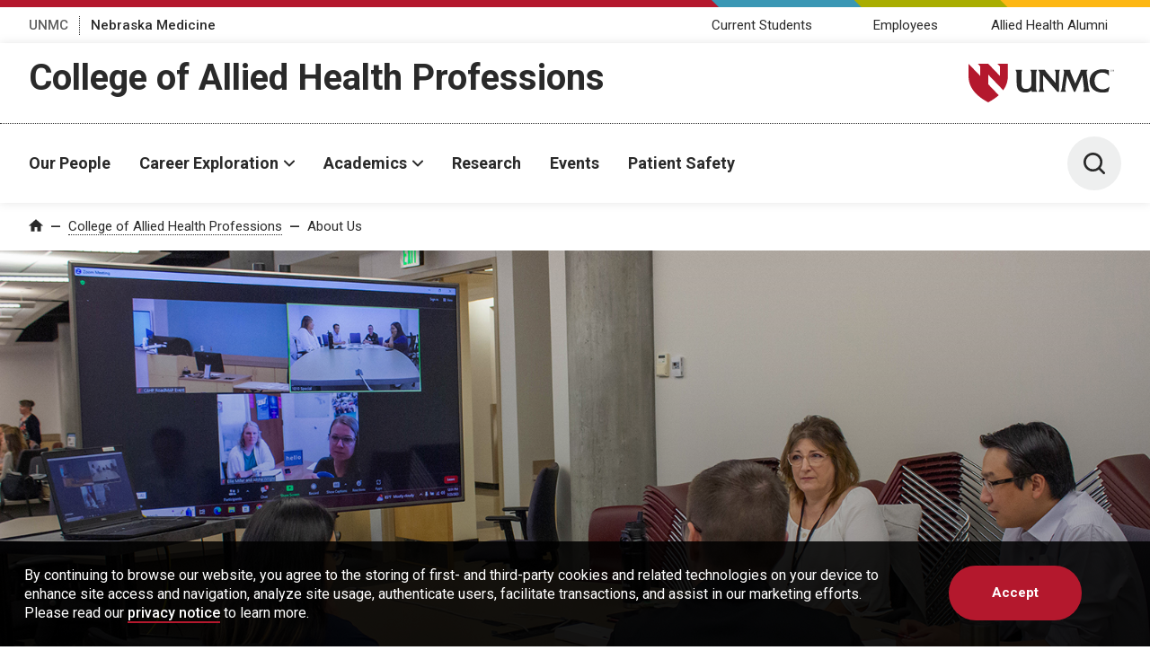

--- FILE ---
content_type: text/html; charset=UTF-8
request_url: https://www.unmc.edu/alliedhealth/about/index.html
body_size: 16690
content:
<!DOCTYPE html>
<html xmlns="http://www.w3.org/1999/xhtml" lang="en">
	<head>
		


    
                            
        
            
                
                   <script>
                                    (function(w,d,s,l,i){w[l]=w[l]||[];w[l].push({'gtm.start':
                	new Date().getTime(),event:'gtm.js'});var f=d.getElementsByTagName(s)[0],
                	 j=d.createElement(s),dl=l!='dataLayer'?'&l='+l:'';j.async=true;j.src= 
                	'https://www.googletagmanager.com/gtm.js?id='+i+dl;f.parentNode.insertBefore(j,f);
                	})(window,document,'script','dataLayer','GTM-WCGJSRG');
                            </script>
                
    

            
    
    


<title>About Us | College of Allied Health Professions | University of Nebraska Medical Center</title>
<meta charset="utf-8"/>
<meta content="ie=edge" http-equiv="x-ua-compatible"/>

<meta content="width=device-width,initial-scale=1,minimum-scale=1" name="viewport"/>

    
                    
            
        
        
            
            
        <script language="javascript" src="https://www.unmc.edu/assets-lave/js/min/blocks/newsfeed.js?v=57657688998"></script>
<script language="javascript" src="https://www.unmc.edu/assets-lave/js/min/blocks/events-feed.js?v=87645678878"></script>
        
        
    <link href="https://fonts.gstatic.com" rel="preconnect"/>
     <link href="https://fonts.googleapis.com/css2?family=Roboto:wght@300;400;500;700&display=swap" rel="stylesheet"/> 
    <script src="//www.unmc.edu/assets-lave/js/vendor/jquery-3.7.1.min.js"></script>
    
    <script defer="defer" src="//www.unmc.edu/assets-lave/js/min/vendor/main.js?v=1765909722716" type="text/javascript"></script>
    <link href="//www.unmc.edu/assets-lave/css/min/vendor/main.css?v=1765909722716" rel="stylesheet"/>
    <link href="//www.unmc.edu/assets-lave/css/min/global.css?v=1765909722716" rel="stylesheet"/>
    
            
                    
                
        <link rel="apple-touch-icon" sizes="180x180" href="https://www.unmc.edu/_images/favicons/apple-touch-icon.png">
<link rel="icon" type="image/png" sizes="32x32" href="https://www.unmc.edu/_images/favicons/favicon-32x32.png">
<link rel="icon" type="image/png" sizes="16x16" href="https://www.unmc.edu/_images/favicons/favicon-16x16.png">
<link rel="manifest" href="https://www.unmc.edu/site.webmanifest">
        
    

            



            
    
    



<meta content="f5f8a1c60a08332557d8440552f38020" name="PageID"/>




<meta content="summary_large_image" name="twitter:card"/>

    <meta content="@unmccahp" name="twitter:site"/>


    <meta content="website" property="og:type"/>

<meta content="https://www.unmc.edu/alliedhealth/about/index.html" property="og:url"/>
<meta content="About Us" property="og:title"/>

    <meta content="The UNMC College of Allied Health Professions provides the highest quality education in health care." property="twitter:description"/>
    <meta content="The UNMC College of Allied Health Professions provides the highest quality education in health care." property="og:description"/>
    <meta content="The UNMC College of Allied Health Professions provides the highest quality education in health care." name="description"/>

    <meta content="https://www.unmc.edu/alliedhealth/_images/people-2634-1600x800.jpg" property="og:image"/>
    <meta content="https://www.unmc.edu/alliedhealth/_images/people-2634-1600x800.jpg" name="twitter:image"/>


		
	</head>
	<body>
		
		






    
                        
                
                   
                            <noscript><iframe height="0" src="https://www.googletagmanager.com/ns.html?id=GTM-WCGJSRG" style="display:none;visibility:hidden" width="0"></iframe></noscript>
                            
                    







    
    
	    	
    
                
                
        






            
        
        
            
        

    
            
            <div class="preheader">
        
            <div class="preheader__top">
		<div class="preheader__shapes"></div>
	</div>
	<div class="preheader__container">
		<nav>
		    <ul class="preheader__links">
    			        			            		    <li>
            				<a href="https://www.unmc.edu" target="_top">UNMC</a>
            			</li>
            		    			        			            		    <li>
            				<a href="https://www.nebraskamed.com" target="_blank" aria-label="Nebraska Medicine, opens in a new window">Nebraska Medicine</a>
            			</li>
            		    					    </ul>
		</nav>
		    		<nav>
    		    <ul class="preheader__audience">
        			            			                			<li>
                        	                            			                            			<a href="https://www.unmc.edu/alliedhealth/currentstudents/index.html" target="_top">Current Students</a>
                            		                        		                        	</li>
                		                			<li>
                        	                            			                            		    <a href="https://info.unmc.edu" target="_blank" aria-label="Employees, opens in a new window">Employees</a>
                            		                        		                        	</li>
                		                			<li>
                        	                            			                            			<a href="https://www.unmc.edu/alliedhealth/alumni/index.html" target="_top">Allied Health Alumni</a>
                            		                        		                        	</li>
                		                	                	        		</ul>
        	</nav>
    		</div>
        
    </div>
    
            <header class="header header--sub">
        
        <div class="header__container header__sub-title-wrapper">
            <div class="header__dept-wrapper">
                                                
                <div class="header__sub-title"><a href="https://www.unmc.edu/alliedhealth" target="_top">College of Allied Health Professions</a></div>
                            </div>
            <a href="https://www.unmc.edu/" class="header__logo-small">
                <div class="header__logo-small--mobile">
                    <span class="svg svg--lockup-compact ">
                         <?xml version="1.0" encoding="UTF-8"?> 
                        <svg width="182px" height="130px" viewBox="0 0 182 130" version="1.1" xmlns="http://www.w3.org/2000/svg" xmlns:xlink="http://www.w3.org/1999/xlink">
                            <title>UNMC_Acronym_Vert_sm_4c</title>
                            <defs>
                                <polygon id="path-1" points="0 0 122.847 0 122.847 129.254 0 129.254"></polygon>
                            </defs>
                            <g id="Page-1" stroke="none" stroke-width="1" fill="none" fill-rule="evenodd">
                                <g id="UNMC_Acronym_Vert_sm_4c" transform="translate(0.000000, 0.000000)">
                                    <g id="Group-4">
                                        <mask id="mask-2" fill="white">
                                            <use xlink:href="#path-1"></use>
                                        </mask>
                                        <g id="Clip-2"></g>
                                        <path d="M103.788,0 L108.222,4.711 L108.222,22.711 L86.847,0 L67.788,0 L72.222,4.711 L72.222,22.711 L50.847,0 C50.847,0 50.847,9 50.847,22.5 C50.847,38.25 57.597,56.25 86.847,72 C94.83,67.701 101.134,63.234 106.086,58.692 L86.847,38.25 L86.847,20.25 L114.333,49.454 C120.851,40.286 122.847,31.061 122.847,22.5 C122.847,9 122.847,0 122.847,0 L103.788,0" id="Fill-1" fill="#991C2D" mask="url(#mask-2)"></path>
                                        <path d="M37.843,116.932 L37.843,93.241 C37.843,91.117 38.519,89.297 39.273,87.466 L39.707,86.413 L27.204,86.413 L27.756,87.517 C29.002,90.007 29.221,91.351 29.221,96.503 L29.221,109.436 C29.221,116.369 29.221,122.357 19.445,122.464 L19.247,122.465 C11.477,122.465 10.833,116.302 10.833,109.436 L10.833,96.503 C10.833,92.336 11.13,89.274 11.714,87.403 L12.024,86.413 L-0.06,86.413 L0.382,87.47 C1.634,90.466 2.04,91.828 2.04,96.503 L2.04,109.436 C2.04,116.362 2.04,129.254 17.738,129.254 C23.763,129.254 27.476,126.67 29.622,124.795 L29.622,127.938 L39.984,127.938 L39.419,126.828 C38.004,124.055 37.843,123.037 37.843,116.932" id="Fill-3" fill="#1A1919" mask="url(#mask-2)"></path>
                                    </g>
                                    <path d="M72.788,87.505 C74.05,90.14 74.086,90.841 74.086,94.615 L74.086,111.338 L58.276,92.419 L57.921,91.98 C56.584,90.329 55.07,88.458 54.375,86.87 L54.175,86.413 L41.602,86.413 L42.469,87.621 C43.943,89.672 44.615,90.608 44.615,95.874 L44.615,118.42 C44.615,123.162 44.192,124.736 43.001,126.793 L42.338,127.938 L53.105,127.938 L52.592,126.849 C51.216,123.932 50.891,123.073 50.891,118.591 L50.891,96.719 L76.953,127.938 L80.419,127.938 L80.419,94.672 C80.419,90.645 80.51,89.75 81.651,87.524 L82.22,86.413 L72.264,86.413 L72.788,87.505" id="Fill-5" fill="#1A1919"></path>
                                    <path d="M136.206,125.728 C135.527,124.06 134.991,122.742 134.719,120.382 L131.342,94.225 C131.151,92.833 131.062,91.647 131.062,90.494 C131.062,89.312 131.566,88.235 132.064,87.691 L133.236,86.413 L120.857,86.413 L120.223,86.437 L120.103,87.055 C119.767,88.796 119.545,89.945 118.437,92.66 L110.164,112.366 L101.998,92.449 C101.095,90.137 100.791,88.806 100.791,87.176 L100.791,86.413 L87.95,86.413 L88.466,87.502 C88.538,87.654 88.611,87.802 88.684,87.949 C89.111,88.812 89.48,89.557 89.48,91.01 C89.48,91.446 89.387,91.977 89.289,92.539 C89.212,92.979 89.132,93.437 89.086,93.878 L85.308,120.383 C84.93,123.354 84.57,124.895 83.316,126.747 L82.51,127.938 L92.908,127.938 L92.356,126.834 C91.687,125.498 91.349,124.17 91.349,122.883 C91.349,121.822 91.494,120.675 91.647,119.461 L94.943,97.167 L107.701,127.938 L110.09,127.938 L123.253,96.795 L126.104,119.901 C126.126,120.219 126.154,120.521 126.183,120.816 C126.229,121.311 126.274,121.778 126.274,122.253 C126.274,123.96 125.636,125.615 125.081,126.865 L124.605,127.938 L137.082,127.938 L136.676,126.897 C136.513,126.482 136.357,126.097 136.206,125.728" id="Fill-6" fill="#1A1919"></path>
                                    <path d="M172.099,119.164 C169.905,120.677 166.231,123.207 160.915,123.207 C149.833,123.207 145.885,114.852 145.885,107.032 C145.885,99.462 149.623,91.372 160.114,91.372 C165.735,91.372 169.756,94.306 171.096,95.857 L172.437,97.408 L172.437,86.981 L171.929,86.8 C168.753,85.67 165.009,85.096 160.801,85.096 C146.537,85.096 136.576,94.164 136.576,107.147 C136.576,120.576 146.174,129.254 161.029,129.254 C163.78,129.254 166.998,128.836 170.866,127.977 L171.328,127.875 L173.753,118.025 L172.099,119.164" id="Fill-7" fill="#1A1919"></path>
                                    <path d="M176.532,88.495 C176.54,88.694 176.564,89.062 177.222,89.062 C177.817,89.062 177.893,88.694 177.893,88.551 C177.893,88.229 177.635,88.166 177.234,88.067 C176.798,87.96 176.604,87.912 176.457,87.813 C176.223,87.654 176.159,87.44 176.159,87.25 C176.159,86.666 176.711,86.413 177.25,86.413 C177.441,86.413 177.825,86.445 178.055,86.695 C178.214,86.869 178.222,87.063 178.23,87.182 L177.817,87.182 C177.797,86.826 177.496,86.746 177.215,86.746 C176.818,86.746 176.58,86.925 176.58,87.211 C176.58,87.464 176.746,87.551 177.096,87.634 C177.778,87.81 177.853,87.824 178.02,87.936 C178.285,88.111 178.305,88.389 178.305,88.507 C178.305,89.015 177.908,89.4 177.175,89.4 C176.957,89.4 176.512,89.364 176.286,89.074 C176.124,88.865 176.12,88.634 176.12,88.495 L176.532,88.495" id="Fill-8" fill="#1A1919"></path>
                                    <polyline id="Fill-9" fill="#1A1919" points="178.897 86.469 179.599 86.469 180.408 88.828 181.237 86.469 181.891 86.469 181.891 89.332 181.503 89.332 181.503 86.754 180.563 89.332 180.186 89.332 179.282 86.77 179.282 89.332 178.897 89.332 178.897 86.469"></polyline>
                                </g>
                            </g>
                        </svg>
                    </span>
                </div>
                <div class="header__logo-small--desktop">
                    <span class="screen-reader-text">University of Nebraska Medical Center</span>
                    <span class="svg svg--lockup-small ">
                        <svg viewBox="0 0 523.01 140.65" xmlns="http://www.w3.org/2000/svg">
                            <path class="svg--lockup-small__emblem" d="M104.07 0l8.716 9.203v35.163L70.768 0H33.306l8.716 9.203v35.163L.004 0v43.955c0 30.764 13.268 65.927 70.764 96.695 15.692-8.398 28.086-17.126 37.82-25.995l-37.82-39.936V39.557l54.029 57.05c12.812-17.908 16.735-35.929 16.735-52.652V0z"/>
                            <path class="svg--lockup-small__unmc" d="M192.54 22.072l-.604 1.924c-1.14 3.621-1.72 9.553-1.72 17.627v25.455c.002 1.194.016 2.377.05 3.54l.026.772c.425 11.284 2.997 20.53 16.316 20.53l.387-.003c18.658-.202 19.032-11.349 19.04-24.434V41.622c0-9.981-.428-12.586-2.85-17.41l-1.08-2.14h24.355l-.846 2.045c-1.467 3.545-2.785 7.073-2.785 11.187v46.428c.01 11.358.356 13.351 3.07 18.642l1.101 2.15h-20.184v-6.09c-4.179 3.633-11.412 8.638-23.146 8.638-29.663 0-30.552-23.5-30.58-37.155v-1.238l-.001-25.592c-.031-8.628-.838-11.275-3.227-16.962L169 22.072zm289.38-2c8.149 0 15.4 1.102 21.55 3.282l.985.348v20.071l-2.596-2.989c-2.6-2.981-10.384-8.631-21.27-8.631-20.319 0-27.558 15.571-27.558 30.145 0 15.05 7.648 31.134 29.11 31.134 10.295 0 17.406-4.869 21.657-7.782l3.205-2.192-4.7 18.961-.893.197c-7.487 1.65-13.721 2.456-19.05 2.456-28.767 0-47.357-16.705-47.357-42.554 0-24.992 19.294-42.446 46.917-42.446zm-207.46 2l.387.878c1.352 3.064 4.297 6.665 6.896 9.845l.692.847 30.747 36.448V36.976c-.01-6.492-.173-7.938-2.523-12.799l-1.018-2.105h19.365l-1.11 2.141c-2.217 4.291-2.394 6.012-2.394 13.772v64.087h-6.744l-50.687-60.145v42.63c.025 8.204.683 9.903 3.307 15.414l.998 2.101h-20.938l1.288-2.21c2.317-3.962 3.138-6.993 3.138-16.129V40.298c0-10.141-1.303-11.946-4.172-15.9l-1.686-2.326zm91.052 0v1.472c0 3.14.595 5.702 2.347 10.158l15.864 38.37 16.07-37.965c2.15-5.23 2.58-7.443 3.234-10.8l.233-1.187 1.234-.048h24.042l-2.274 2.466c-.969 1.043-1.945 3.12-1.945 5.398 0 2.222.172 4.504.538 7.19l6.562 50.389c.53 4.543 1.571 7.086 2.89 10.298.293.71.594 1.452.911 2.254l.788 2.005h-24.235l.929-2.07c1.076-2.405 2.314-5.594 2.314-8.882 0-.914-.088-1.817-.177-2.771a52.488 52.488 0 01-.152-1.76l-5.538-44.514-25.571 59.997h-4.638l-24.78-59.283-6.406 42.95c-.297 2.341-.579 4.551-.579 6.592 0 2.478.66 5.041 1.957 7.612l1.072 2.129h-20.196l1.563-2.294c2.44-3.573 3.134-6.537 3.87-12.263l7.341-51.062c.089-.846.241-1.729.39-2.579.193-1.079.374-2.105.374-2.943 0-2.8-.72-4.24-1.547-5.9-.14-.284-.282-.569-.422-.858l-1.005-2.101zm147.57 0c.345 0 1.05.066 1.47.567.292.348.307.737.318.982h-.753c-.038-.72-.585-.878-1.102-.878-.724 0-1.163.36-1.163.931 0 .51.304.684.945.853 1.245.348 1.384.381 1.69.605.485.348.522.911.522 1.147 0 1.019-.727 1.793-2.07 1.793-.397 0-1.21-.075-1.623-.654-.3-.423-.307-.886-.307-1.164h.757c.015.398.06 1.139 1.264 1.139 1.087 0 1.225-.741 1.225-1.027 0-.642-.472-.774-1.203-.973-.798-.215-1.155-.307-1.424-.51-.428-.318-.544-.745-.544-1.13 0-1.172 1.008-1.681 1.998-1.681zm5.332 0l1.622 4.945 1.663-4.945h1.31v6h-.78v-5.403l-1.885 5.403h-.756l-1.811-5.369v5.369h-.768v-6z"/>
                        </svg>
                    </span>
                </div>
            </a>
        </div>
        <div class="header__container header__sub-container">
            




<button aria-expanded="false" class="header__button header__button--menu" data-popup="">
	<span class="screen-reader-text">Menu</span>
	<span class="svg svg--menu">
		<svg viewBox="0 0 100 100" xmlns="http://www.w3.org/2000/svg"><path d="M6 7.998a6 6 0 00-6 6 6 6 0 006 6h88a6 6 0 006-6 6 6 0 00-6-6zM6 44a6 6 0 00-6 6 6 6 0 006 6h88a6 6 0 006-6 6 6 0 00-6-6zm0 36a6 6 0 00-6 6 6 6 0 006 6h88a6 6 0 006-6 6 6 0 00-6-6z"/></svg>
    </span>
</button>
<div class="header__menu">
	<div class="header__interior header__interior--menu">
                <nav class="header__nav">
			<ul class="header__list">
			                                        
    <li>
                                    <a href="https://www.unmc.edu/alliedhealth/faculty/index.html" class="header__link" target="_top">Our People</a>
                        </li>
                                                    
                        
    <li>
                    <button aria-expanded="false" class="header__parent" data-popup="" id="header-nav-1">Career Exploration</button>
            <ul class="header__sublist" data-select="" aria-labelledby="header-nav-1" id="header-nav-panel-1">
                <li class="header__sublist__button">
                                            <a class="button overview-button" href="https://www.unmc.edu/alliedhealth/career-exploration/index.html" target="_top">
                            <span>Career Exploration Overview</span>
                        </a>
                                    </li>
                            <li>
            <button aria-expanded="false" class="header__child" data-select-item="">Professions by Department</button>
    		<ul class="header__links">
    		                <li>
			                <a href="https://www.unmc.edu/alliedhealth/career-exploration/index.html#cdts" target="_top">Clinical, Diagnostic, &amp; Therapeutic Sciences</a>
			    <p>Includes Cardiovascular Interventional Technology, Computed Tomography, Diagnostic Medical Sonography, Magnetic Resonance Imaging, Medical Laboratory Science, Radiation Therapy, and Radiography</p>
						
		</li>
            <li>
			                <a href="https://www.unmc.edu/alliedhealth/career-exploration/index.html#rehab" target="_top">Health &amp; Rehabilitation Sciences</a>
			    <p>Includes Occupational Therapy and Physical Therapy</p>
						
		</li>
            <li>
			                <a href="https://www.unmc.edu/alliedhealth/career-exploration/index.html#medical" target="_top">Medical Sciences</a>
			    <p>Includes Clinical Perfusion, Diagnostic Cytology, Genetic Counseling, Medical Nutrition, and Physician Assistant.</p>
						
		</li>
            <li>
			                <a href="https://www.unmc.edu/alliedhealth/career-exploration/index.html#aherp" target="_top">Allied Health Professions Education, Research, &amp; Practice</a>
			    <p>Includes graduate programs for practicing health care professionals as well as interprofessional non-degree coursework and distance education programs.</p>
						
		</li>
        		</ul>
    	</li>
                </ul>
            </li>
                                                    
                        
    <li>
                    <button aria-expanded="false" class="header__parent" data-popup="" id="header-nav-2">Academics</button>
            <ul class="header__links header__links--alt" aria-labelledby="header-nav-2" id="header-nav-panel-2">
                <li class="header__sublist__button">
                                            <a class="button overview-button" href="https://www.unmc.edu/alliedhealth/academics/index.html" target="_top">
                            <span>Academics Overview</span>
                        </a>
                                    </li>
                            <li>
						    <a href="https://www.unmc.edu/alliedhealth/academics/programs/index.html" target="_top">Our Programs</a>
			    <p>Learn about our academic programs and how to apply.</p>
						
		</li>
            <li>
						    <a href="https://www.unmc.edu/alliedhealth/academics/costs.html" target="_top">Costs</a>
			    <p>The cost of your education is an investment in your future as a healthcare professional.</p>
						
		</li>
            <li>
						    <a href="https://www.unmc.edu/alliedhealth/academics/financialaid.html" target="_top">Financial Aid &amp; Scholarships</a>
			    <p>Tuition Assistance is Available for both Residents and Non-Residents of Nebraska.</p>
						
		</li>
            <li>
						    <a href="https://www.unmc.edu/alliedhealth/academics/mission.html" target="_top">Mission and Purpose</a>
			    <p>Through our education programs, research, clinical care, and community outreach the CAHP transforms lives to create a healthy future for individuals and communities.</p>
						
		</li>
            <li>
			                <a href="https://catalog.unmc.edu/general-information/academic-calendar/" target="_blank" aria-label="Academic Calendar, opens in a new window">Academic Calendar</a>
			    <p>The UNMC catalog lists dates and events by academic year.</p>
						
		</li>
            <li>
			                <a href="https://catalog.unmc.edu/allied-health-professions/cahpstudentsuccess/" target="_blank" aria-label="Student &amp; Graduate Outcomes, opens in a new window">Student &amp; Graduate Outcomes</a>
			    <p>We are proud of our graduates&#8217; exam scores and employment rates.</p>
						
		</li>
                </ul>
            </li>
                                                    
    <li>
                                    <a href="https://www.unmc.edu/alliedhealth/research/index.html" class="header__link" target="_top">Research</a>
                        </li>
                                                    
    <li>
                                    <a href="https://www.unmc.edu/alliedhealth/events/index.html" class="header__link" target="_top">Events</a>
                        </li>
                                                    
    <li>
                                	<a href="https://www.unmc.edu/patient-safety/index.html" class="header__link" target="_top">Patient Safety</a>
                        </li>
                            </ul>
		</nav>
		<nav class="header__meta">
			<ul>
				        			            		    <li>
            				<a href="https://www.unmc.edu" target="_top">UNMC</a>
            			</li>
            		    			        			            		    <li>
            				<a href="https://www.nebraskamed.com" target="_blank" aria-label="Nebraska Medicine, opens in a new window">Nebraska Medicine</a>
            			</li>
            		    							    				            			                			                    			<li>
                    				<a href="https://www.unmc.edu/alliedhealth/currentstudents/index.html" target="_top">Current Students</a>
                    			</li>
                    		                    	            		            			                			                    		    <li>
                    				<a href="https://info.unmc.edu" target="_blank" aria-label="Employees, opens in a new window">Employees</a>
                    			</li>
                    		                    	            		            			                			                    			<li>
                    				<a href="https://www.unmc.edu/alliedhealth/alumni/index.html" target="_top">Allied Health Alumni</a>
                    			</li>
                    		                    	            		        					</ul>
		</nav>
		
		                                                                    
        	</div>
</div>
                
                
                
                
                


            <button aria-expanded="false" class="header__button" data-popup="" data-header-search="">
    			<span class="screen-reader-text">Toggle Search Panel</span>
    			<span class="svg svg--search">
    				<svg viewBox="0 0 100 100" xmlns="http://www.w3.org/2000/svg"><path d="M78.752 70.978L98.44 90.662a5.501 5.501 0 01-7.779 7.779L70.977 78.753a43.809 43.809 0 01-26.982 9.24c-24.299 0-43.996-19.698-43.996-43.997S19.696 0 43.995 0s44 19.697 44 43.996a43.82 43.82 0 01-9.24 26.982zm-34.756 6.016a32.998 32.998 0 100-65.996 32.998 32.998 0 000 65.996z"/></svg>
                </span>
    		</button>
    		<div class="header__search">
    			<div class="header__interior header__interior--search">
    				<form action="https://www.unmc.edu/search/index.html" class="search search--header">
    					<span class="search__label">
    						<label for="site-search">Search UNMC</label>
                            <input class="search__input" id="site-search" type="search" name="s"/>
    						<input text="ids" type="hidden" url="idx" value="id:*unmc.edu/intmed/*"/>
    					</span>
    					<button class="button search__button" aria-label="Search">
    						<span>Search</span>
    					</button>
    				</form>
    			</div>
    		</div>
    	</div>
    </header>
    








            
    
    
    
                 <main class="page " id="main-content"> 









		
<nav aria-label="Breadcrumb" class="breadcrumbs">
    <ol class="breadcrumbs__container">
        <li>
            <a class="breadcrumbs__icon" href="/">
              <span class="screen-reader-text">Home</span>
                <span class="svg svg--home">
                    <svg xmlns="http://www.w3.org/2000/svg" viewBox="0 0 100 100">
                        <path d="M40 92.5v-30h20v30h25v-40h15l-50-45-50 45h15v40z"/>
                    </svg>
                </span>
            </a>
        </li>
                                                    
                        
                
                                                                                                                                                                                                                        <li>
                                                                                                                                                        
                                                
                
        <a href="https://www.unmc.edu/alliedhealth/index.html" target="_top">College of Allied Health Professions</a>
    </li>
        <li>
        <a aria-current="page" class="current-crumb" href="">About Us</a>
    </li>


            </ol>
</nav>



		
		






<div class="hero ">
	<div class="hero__wrap">
		<div class="hero__media">
						    <picture>
                                                                <source media="(max-width: 768px)" srcset="https://www.unmc.edu/alliedhealth/_images/people-2599-800x800.jpg"/>
                                                                                    <source media="(min-width: 769px)" srcset="https://www.unmc.edu/alliedhealth/_images/people-2634-1600x800.jpg"/>
                                        
                                                            
                                            <img alt="About Us" class="hero-focus-center" src="https://www.unmc.edu/alliedhealth/_images/people-2634-1600x800.jpg"/>
                                    </picture>
								</div>
				<div class="hero__container">
    		    		    		    <div class="hero__content hero__content--gray-lt" data-animate="" data-animation="slide-left-fade">
    				<div class="hero__corner"></div>
    				<div class="hero__shape hero__shape--top"></div>
    				    				    <div class="hero__shape hero__shape--bottom"></div>
    				    				<div class="hero__text">
    					<h1 data-animate="" data-animation="fade-in-up">
    					    About Us
    						    					</h1>
    					    					    				</div>
    			</div>
					</div>
	</div>
	</div>
		









            <div class="secnav">
        <div class="secnav__container">
            <ul class="secnav__grid">
                                    <li class="secnav__item">
                                                    <a href="https://www.unmc.edu/alliedhealth/about/open-positions.html" target="_top">Join our Team</a>
                                            </li>
                                    <li class="secnav__item">
                                                    <a href="https://www.unmc.edu/alliedhealth/about/history.html" target="_top">College History</a>
                                            </li>
                                    <li class="secnav__item">
                                    			    <a aria-label="Annual Report, opens in a new window" href="https://go.unmc.edu/2021-2023-cahp-report" target="_blank">Annual Report</a>
                                            </li>
                                    <li class="secnav__item">
                                                    <a href="https://www.unmc.edu/alliedhealth/about/emeriti.html" target="_top">Emeriti</a>
                                            </li>
                            </ul>
        </div>
    </div>


    
                

                    
                    
            
                
                        <div class="panel router-panel">
        <div class="panel__container">
            <div class="panel__header">
                <div class="panel__intro">
                    <h2>Our Leaders</h2>
                    <p>Strong leadership brings us Together in Health!</p>
                </div>
                                    <div class="panel__cta">
                                            </div>
                            </div>
            <div class="panel__main">
                <div class="links">
                    <div class="links__media">
                        <img alt="Kyle Meyer, PhD" src="https://www.unmc.edu/alliedhealth/_images/faculty/meyer-kyle-900x600.jpg"/>
                    </div>
                    <ul class="links__list">
                                                    <li>
                                                                    <a href="https://www.unmc.edu/alliedhealth/about/dean.html" target="_top">Message From the Dean</a>
                                                            </li>
                                                    <li>
                                                                    <a href="https://www.unmc.edu/alliedhealth/about/administration.html" target="_top">College Administration</a>
                                                            </li>
                                                    <li>
                                                                    <a href="https://www.unmc.edu/alliedhealth/about/directors.html" target="_top">Program Directors</a>
                                                            </li>
                                                    <li>
                                                                    <a href="https://www.unmc.edu/alliedhealth/academics/mission.html" target="_top">Mission and Purpose</a>
                                                            </li>
                                            </ul>
                </div>
            </div>
        </div>
            </div>
                
                
                        <div class="panel panel--gray-lt-gradient panel--oh news-panel">
    	<div class="panel__triangle"></div>
    	<div class="panel__container">
    		<div class="panel__header">
    			<div class="panel__intro">
    				<h2>Teaching, Scholarship, &amp; Research Awards</h2>
    			</div>
    			    		</div>
    		<div class="panel__main">
    			
				    			    <div class="news">
        			                				<div class="news__item" data-animate="" data-animation="fade-in-up">
            					<div class="news__image">
            						            						    <img alt="Kate Wampler" src="https://www.unmc.edu/alliedhealth/_images/faculty/wampler-kate-900x600.jpg"/>
            						            					</div>
            					<div class="news__text">
            						            						    <p class="news__meta">2025 Excellence in Teaching</p>
            						            						<h3 class="news__title">
            							            							    <a href="https://www.unmc.edu/alliedhealth/faculty/wampler.html" target="_top">Kate Wampler, MA, RT(R), RDMS, RVT</a>
            							            						</h3>
            						<p class="text-sm">Nominees for this award must have a faculty appointment in the CAHP and demonstrate outstanding skills in directing learning, advising students, and facilitating effective interaction between faculty and students and between students.</p>
            					</div>
            				</div>
            			            				<div class="news__item" data-animate="" data-animation="fade-in-up">
            					<div class="news__image">
            						            						    <img alt="McKenzie Behrendt" src="https://www.unmc.edu/alliedhealth/_images/faculty/behrendt-mckenzie-900x600.jpg"/>
            						            					</div>
            					<div class="news__text">
            						            						    <p class="news__meta">2025 Innovative Scholarship Award</p>
            						            						<h3 class="news__title">
            							            							    <a href="https://www.unmc.edu/alliedhealth/faculty/behrendt.html" target="_top">McKenzie Behrendt, OTR/L, OTD</a>
            							            						</h3>
            						<p class="text-sm">This award recognizes faculty who have made significant contributions to the advancement of teaching in health professions education through the development of innovation in the area of teaching, and who have disseminated their innovation, through presentations and publications. Only faculty with an appointment in the College of Allied Health Professions are eligible for nomination.</p>
            					</div>
            				</div>
            			            				<div class="news__item" data-animate="" data-animation="fade-in-up">
            					<div class="news__image">
            						            						    <img alt="Dawn Venema, PT, PhD" src="https://www.unmc.edu/alliedhealth/_images/faculty/venema-dawn-900x600.jpg"/>
            						            					</div>
            					<div class="news__text">
            						            						    <p class="news__meta">2025 Excellence in Research - Distinguished</p>
            						            						<h3 class="news__title">
            							            							    <a href="https://www.unmc.edu/alliedhealth/faculty/venema.html" target="_top">Dawn Venema, PT, PhD</a>
            							            						</h3>
            						<p class="text-sm">The purpose of this award is to honor a senior faculty member with research FTE who has had a well-established and productive research career.</p>
            					</div>
            				</div>
            			            		</div>
        		    		</div>
    	</div>
    	    	<div class="divider"></div>
    </div>
                
                
                        <div class="panel image-grid">
        <div class="panel__container">
            <div class="panel__header panel__header--inset panel__header--inset-alt">
                <div class="panel__intro">
                    <h2>Clinical Teaching and Service</h2>
                </div>
                            </div>
            <div class="panel__main">
                <div class="gallery gallery--3">
                                            <div class="gallery__image">
                            <a data-index="1" data-minimodal-gallery="" data-minimodal-selector="#gallery-055baae9-e355-4b23-a686-9cbfbd2a240b" href="#gallery-055baae9-e355-4b23-a686-9cbfbd2a240b">
                                <img alt="Morgan Brummels" src="https://www.unmc.edu/alliedhealth/_images/faculty/brummels-morgan-900x600.jpg"/>
                            </a>
                        </div>
                                            <div class="gallery__image">
                            <a data-index="2" data-minimodal-gallery="" data-minimodal-selector="#gallery-055baae9-e355-4b23-a686-9cbfbd2a240b" href="#gallery-055baae9-e355-4b23-a686-9cbfbd2a240b">
                                <img alt="Pat O'Neil" src="https://www.unmc.edu/alliedhealth/_images/faculty/oneil-pat-900x600.jpg"/>
                            </a>
                        </div>
                                            <div class="gallery__image">
                            <a data-index="3" data-minimodal-gallery="" data-minimodal-selector="#gallery-055baae9-e355-4b23-a686-9cbfbd2a240b" href="#gallery-055baae9-e355-4b23-a686-9cbfbd2a240b">
                                <img alt="Kim Rehtus" src="https://www.unmc.edu/alliedhealth/_images/faculty/rehtus-kim-900x600.jpg"/>
                            </a>
                        </div>
                                    </div>
            </div>
        </div>
            </div>

    <div id="gallery-055baae9-e355-4b23-a686-9cbfbd2a240b" style="display: none;">
        <div class="carousel carousel--modal">
                                        <div class="carousel__item">
                    <div class="carousel__image">
                        <img alt="Morgan Brummels" src="https://www.unmc.edu/alliedhealth/_images/faculty/brummels-morgan-900x600.jpg"/>
                        <span class="carousel__counter">/3</span>
                    </div>
                    <div class="carousel__text">
                        <h3>Excellence in Clinical Teaching</h3>
                        <p>Morgan Brummels, MMN, RDN, LMNT, received the 2025 Excellence in Clinical Teaching award. This award recognizes a CAHP&#160;clinical preceptor&#160;who has demonstrated excellence in clinical&#160;teaching and has made significant&#160;contributions to the educational development of future allied health professionals.</p>
                    </div>
                </div>
                            <div class="carousel__item">
                    <div class="carousel__image">
                        <img alt="Pat O'Neil" src="https://www.unmc.edu/alliedhealth/_images/faculty/oneil-pat-900x600.jpg"/>
                        <span class="carousel__counter">/3</span>
                    </div>
                    <div class="carousel__text">
                        <h3>2025  Outstanding Service</h3>
                        <p>Pat O'Neil was recognized for Outstanding Service. Each year we recognize someone who has made extraordinary contributions in health care, education, or service that result in the significant advancement of the College and the Allied Health Professions.</p>
                    </div>
                </div>
                            <div class="carousel__item">
                    <div class="carousel__image">
                        <img alt="Kim Rehtus" src="https://www.unmc.edu/alliedhealth/_images/faculty/rehtus-kim-900x600.jpg"/>
                        <span class="carousel__counter">/3</span>
                    </div>
                    <div class="carousel__text">
                        <h3>Distinguished Administrative Professional</h3>
                        <p>This award recognizes a CAHP employee who exemplifies the ITEACH Values and improves the College of Allied Health Professions and/or its Programs.</p>
                    </div>
                </div>
                    </div>
    </div>
    

		







         </main> 
    
    
                                    








    
	
	    	
	
            
    
    
        
        
                        <footer class="footer footer--sub footer--red">
            <div class="footer__container">
                            <div class="prefooter__side">
                    <button class="prefooter__scroll">
                        <span class="prefooter__label">Back to Top</span>
                        <span class="prefooter__icon">
                            <span class="svg svg--arrow-up ">
                                <svg viewBox="0 0 100 100" xmlns="http://www.w3.org/2000/svg">
                                    <path d="M44.424 19.008l-29.8 29.8a5.556 5.556 0 01-7.855-7.855L46.046 1.67a5.539 5.539 0 017.861 0L93.19 40.947a5.557 5.557 0 01-7.855 7.861l-29.8-29.8v75.477a5.556 5.556 0 01-11.111 0z"/>
                                </svg>
                            </span>
                        </span>
                    </button>
                </div>
                        <div class="footer__contact">
                <h3>
                                        <a href="https://www.unmc.edu/alliedhealth/index.html" target="_top">College of Allied Health Professions</a>
                </h3>
                <p>402-559-6673 (phone)<br/> <a href="mailto:cahpadmissions@unmc.edu">cahpadmissions@unmc.edu</a></p>
<p><a href="https://www.unmc.edu/aboutus/campusprofiles/kearney.html"><strong>Kearney</strong></a><br/> Health Science Education Complex<br/> 2402 University Dr<br/> Kearney, NE 68849-4510</p>
<p><a href="https://www.unmc.edu/aboutus/campusprofiles/omaha.html"><strong>Omaha</strong></a><br/> Student Life Center<br/> 984035 Nebraska Medical Center<br/> Omaha, NE 68198-4035</p>
            </div>
            <div class="footer__links">
                <ul>
                        				    <li>
    						    						    <a href="https://www.unmc.edu/alliedhealth/about/index.html" target="_top">About Us</a>
    						    					</li>
    				    				    <li>
    						    							<a href="https://www.flickr.com/photos/sahp" target="_blank" aria-label="Our photos on Flickr, opens in a new window">Our photos on Flickr</a>
    						    					</li>
    				    				    <li>
    						    							<a href="https://blog.unmc.edu/alliedhealth" target="_blank" aria-label="Our Blog, opens in a new window">Our Blog</a>
    						    					</li>
    				                </ul>
            </div>
            <div class="footer__flex">
                <div class="footer__social">
    				    					<a href="https://www.facebook.com/unmc.alliedhealth/" aria-label="facebook page, opens in a new window" target="_blank">
    						<span class="screen-reader-text">facebook</span>
    						<span class="svg svg--facebook">
    							<svg viewBox="0 0 100 100" xmlns="http://www.w3.org/2000/svg"><path d="M75.962.721v15.865h-9.435q-5.168 0-6.971 2.164-1.803 2.163-1.803 6.49v11.358H75.36l-2.344 17.788H57.753v45.613H39.364V54.386H24.039V36.598h15.325v-13.1q0-11.179 6.25-17.339Q51.864 0 62.261 0q8.834 0 13.702.721z"/></svg>
                            </span>
    					</a>
    				    				    					<a href="https://www.instagram.com/unmc.cahp/" aria-label="instagram page, opens in a new window" target="_blank">
    						<span class="screen-reader-text">instagram</span>
    						<span class="svg svg--instagram">
    							<svg viewBox="0 0 100 100" xmlns="http://www.w3.org/2000/svg"><path d="M66.667 50q0-6.901-4.883-11.784Q56.901 33.333 50 33.333t-11.784 4.883Q33.333 43.099 33.333 50t4.883 11.784Q43.1 66.667 50 66.667t11.784-4.883Q66.667 56.901 66.667 50zm8.984 0q0 10.677-7.487 18.164T50 75.651t-18.164-7.487T24.35 50t7.487-18.164T50 24.349t18.164 7.487T75.651 50zm7.032-26.693q0 2.474-1.758 4.232t-4.232 1.758-4.232-1.758q-1.758-1.758-1.758-4.232t1.758-4.232q1.758-1.758 4.232-1.758t4.232 1.758 1.758 4.232zM50 8.984q-.456 0-4.98-.033-4.526-.032-6.87 0-2.343.033-6.282.196-3.939.162-6.706.65t-4.655 1.205q-3.255 1.302-5.729 3.776-2.474 2.474-3.776 5.73-.716 1.887-1.204 4.654t-.651 6.706q-.163 3.939-.196 6.283-.032 2.343 0 6.868.033 4.525.033 4.98t-.033 4.981q-.032 4.525 0 6.869.033 2.343.196 6.282.162 3.94.65 6.706t1.205 4.655q1.302 3.255 3.776 5.73 2.474 2.473 5.73 3.775 1.887.716 4.654 1.205t6.706.65 6.283.196q2.343.032 6.868 0 4.525-.033 4.98-.033t4.981.033q4.525.032 6.869 0 2.343-.033 6.282-.195 3.939-.163 6.706-.651t4.655-1.205q3.255-1.302 5.73-3.776 2.473-2.474 3.775-5.729.716-1.888 1.204-4.655t.652-6.706.195-6.282q.032-2.344 0-6.869-.033-4.525-.033-4.98t.033-4.98q.032-4.526 0-6.87-.033-2.343-.195-6.282-.163-3.939-.652-6.706t-1.204-4.655q-1.302-3.255-3.776-5.729-2.474-2.474-5.73-3.776-1.887-.716-4.654-1.204t-6.706-.651q-3.939-.163-6.282-.196-2.344-.032-6.869 0-4.525.033-4.98.033zM100 50q0 14.909-.326 20.638-.651 13.542-8.073 20.964-7.422 7.422-20.964 8.073Q64.91 100 50 100t-20.638-.325q-13.542-.651-20.964-8.073Q.976 84.18.325 70.638 0 64.908 0 50t.325-20.638Q.976 15.82 8.398 8.398 15.82.976 29.362.325 35.092 0 50 0t20.638.325Q84.18.976 91.602 8.398q7.422 7.422 8.073 20.964.326 5.73.326 20.638z"/></svg>
                            </span>
    					</a>
    				    				    				    				    					<a href="https://bsky.app/profile/unmccahp.bsky.social" aria-label="bluesky page, opens in a new window" target="_blank">
    						<span class="screen-reader-text">bluesky</span>
    						<span class="svg svg--bluesky">
    							<svg width="568" height="501" viewBox="0 0 568 501" fill="none" xmlns="http://www.w3.org/2000/svg"><path d="M123.121 33.6637C188.241 82.5526 258.281 181.681 284 234.873C309.719 181.681 379.759 82.5526 444.879 33.6637C491.866 -1.61183 568 -28.9064 568 57.9464C568 75.2916 558.055 203.659 552.222 224.501C531.947 296.954 458.067 315.434 392.347 304.249C507.222 323.8 536.444 388.56 473.333 453.32C353.473 576.312 301.061 422.461 287.631 383.039C285.169 375.812 284.017 372.431 284 375.306C283.983 372.431 282.831 375.812 280.369 383.039C266.939 422.461 214.527 576.312 94.6667 453.32C31.5556 388.56 60.7778 323.8 175.653 304.249C109.933 315.434 36.0535 296.954 15.7778 224.501C9.94525 203.659 0 75.2916 0 57.9464C0 -28.9064 76.1345 -1.61183 123.121 33.6637Z"/></svg>
                            </span>
    					</a>
    				    			</div>
    			<div class="footer__branding">
    			    <a href="https://www.unmc.edu" class="footer__logo">
    			        <span class="screen-reader-text">University of Nebraska Medical Center</span>
    			        <span class="svg svg--wordmark ">
    			            <svg viewBox="0 0 261 105" xmlns="http://www.w3.org/2000/svg">
    			                <path class="svg--wordmark__un" d="M89.277 0v29.955c2.755-3.596 5.974-5.239 10.306-5.239 8.978 0 15.012 8.292 15.012 20.632 0 12.702-7.43 22.652-16.914 22.652-4.766 0-8.433-2.108-10.932-6.226l-5.126 6.07-2.253-1.209.13-.333c1.945-4.99 2.392-8.035 2.392-16.295V11.165c0-4.282-.64-5.044-2.442-5.044-.42 0-.721 0-1.618.25l-.52.144V4.438L88.726.205 89.277 0zm-25.04 24.716c8.43 0 14.203 6.183 15.44 16.537l.043.35-24.939 6.676c1.342 8.108 6.313 13.542 12.481 13.542 3.81 0 6.55-1.848 9.77-6.59l.254-.375 2.494 2.076-.14.288C76.07 64.573 71.313 68 64.67 68c-10.2 0-17.604-8.455-17.604-20.103 0-12.781 7.704-23.18 17.173-23.18zm73.495-.783c7.33-1.526 16.187 1.625 20.519 5.55 2.662 2.174 3.517 4.516 3.517 9.636v1.365l-.014-.004v17.528c0 2.245.65 3.813 1.578 3.813.54 0 .98-.193 1.862-1.192-.121-.532-.215-.582-.18-1.153.167-2.646 1.927-4.278 4.153-4.218 1.998.055 4.442.83 4.732 3.723.3 2.973 1.646 4.952 5.678 4.952 3.965 0 7.192-2.973 7.192-6.629 0-4.657-4.38-6.633-9.012-8.725l-.823-.372c-5.026-2.284-9.95-4.832-9.95-11.126 0-7.098 6.9-12.451 16.05-12.451 4.534 0 7.516 2.489 7.414 4.964-.054 1.3-.657 3.043-2.58 3.425-4.283.853-5.456-2.73-5.547-3.154-.393-1.273-3.038-1.128-3.038-1.128-3.227.025-5.777 2.398-5.777 5.18 0 3.556.73 4.159 9.774 8.065 6.378 2.705 10.184 7.644 10.184 13.212 0 7.181-6.441 12.806-14.666 12.806-5.312 0-9.489-1.507-11.803-4.015C164.81 66.557 162.71 68 161.082 68c-3.451 0-5.558-2.51-5.943-6.916-2.425 4.235-6.69 6.916-11.25 6.916-6.606 0-11.218-4.541-11.218-11.047 0-11.068 13.454-15.495 21.678-18.139v-.04l-.094-.021c-.09-4.34-2.293-10.942-8.04-10.91-1.332.008-1.437.502-1.445.518-2.137 3.563-4.75 3.244-5.317 3.3 0 0-2.119.138-3.028-1.23-.213-.318-2.504-.153-4.093.853-1.906 1.204-6.347 3.261-7.416 23.062l-.044 4.326-.009.872c-.02 2.03-.038 3.945-.038 4.24l4.566.614v2.107h-16.273v-2.104l4.32-.613v-24.36c0-6.956-1.1-10.057-3.564-10.057l-.486.079-.874.205V28.03l8.11-3.793.18.349c2.275 4.391 2.938 7.004 3.175 13.454 3.078-8.342 9.67-13.258 13.753-14.107zM202.825.085v45.686c4.8-12.09 23.1-22.437 30.531-22.153 2.5-.074 10.147-.108 17.33 5.75 2.662 2.173 3.518 4.515 3.518 9.636v18.904c0 2.247.65 3.814 1.58 3.814.635 0 1.125-.257 2.36-1.782l.268-.333L261 61.896l-.218.297c-2.652 3.627-5.291 5.707-7.244 5.707-3.454 0-5.563-2.51-5.948-6.916-2.422 4.237-6.687 6.916-11.247 6.916-1.656 0-3.196-.345-4.63-.933v.004h-17.367v-2.498s3.166-.447 4.028-.567l-4.744-8.884-.415-.778-4.801-8.99c-5.096 7.233-5.575 9.592-5.586 18.679l1.924.27.426.06 1.902.268v2.44h-15.795v-2.44l1.905-.268.425-.06 1.921-.27v-53.44c0-3.611-.634-4.222-2.055-4.222a6.04 6.04 0 00-1.673.243l-.523.15V4.417L202.272.292l.553-.207zM13.778 4.4l26.238 43.622.3.5c.323.534.542.9.643 1.067v-35.98c0-6.038-.785-6.19-5.883-7.168l-1.115-.216V4.4h16.976l.001 1.884-.843.242c-4.12 1.175-4.861 1.388-4.861 6.731v53.248h-4.091l-29.607-46.57V57.9c0 5.38.82 5.5 5.382 6.159l2.135.32v2.127H.003V64.73L0 64.378l1.897-.277c4.441-.628 5.365-.758 5.365-6.202V12.992c0-6.039-.678-6.094-5.96-6.53l-1.3-.11V4.4zM238.65 27.73c-1.332.007-1.436.5-1.445.517-2.257 3.628-4.834 3.25-5.317 3.3 0 0-2.118.138-3.028-1.23-.222-.331-1.183-.216-2.482-.055-4.82.592-11.153 5.724-13.54 8.86.129.23 3.418 6.177 6.734 12.17l.433.783 6.47 11.697c.173.02.515.063 1.022.122-1.577-1.92-2.478-4.387-2.478-7.118 0-11.068 13.448-15.495 21.673-18.138-.093-4.34-2.294-10.941-8.042-10.908zM96.298 30.895c-2.457 0-4.503 1.191-7.021 4.064v14.257c0 11.141 1.712 14.363 7.627 14.363 6.313 0 10.392-5.915 10.392-15.066 0-10.044-4.728-17.618-10.998-17.618zm58.07 11.592l-.093.03-.055.02c-6.115 2.063-13.724 4.63-13.724 12.218 0 4.094 2.663 7.066 6.332 7.066 2.357 0 5.098-1.647 7.54-4.502V42.487zm92.34-.178c-.047.015-.142.05-.142.05-6.114 2.063-13.727 4.63-13.727 12.219 0 4.096 2.662 7.068 6.33 7.068 2.36 0 5.1-1.648 7.54-4.504zm-182.47-13.7c-5.992 0-9.733 5.773-9.852 15.07 2.284-.566 11.22-2.772 11.22-2.772 4.34-1.105 5.134-2.481 5.134-4.792 0-4.489-2.613-7.506-6.502-7.506zM97.45 5.6v8.389c0 2.001.078 2.592.489 3.267.487.842 1.384 1.348 2.438 1.348 1.21 0 2.205-.652 2.615-1.707.253-.61.312-1.18.312-2.908v-8.39h1.562v8.325c0 2.192-.138 3.057-.626 3.963-.741 1.349-2.049 2.045-3.863 2.045-2.01 0-3.433-.886-4.078-2.509-.312-.821-.41-1.58-.41-3.499V5.6h1.561zm59.475-.273c1.306 0 2.204.59 2.906 1.854l-.995 1.18c-.43-1.201-.995-1.707-1.873-1.707-.996 0-1.697.906-1.697 2.15 0 1.138.39 1.707 1.97 2.824 1.17.822 1.62 1.202 2.03 1.729.507.61.78 1.475.78 2.465 0 2.446-1.483 4.11-3.65 4.11-1.501 0-2.555-.673-3.297-2.086l.975-1.37c.411 1.348 1.25 2.128 2.284 2.128 1.229 0 2.049-1.032 2.049-2.55 0-.758-.215-1.328-.644-1.791-.332-.38-.35-.38-1.425-1.16-2.01-1.433-2.653-2.444-2.653-4.068 0-2.128 1.384-3.708 3.24-3.708zm55.923 0c3.494 0 5.562 2.696 5.562 7.291 0 2.508-.547 4.3-1.678 5.628-.956 1.097-2.302 1.687-3.884 1.687-1.6 0-2.927-.57-3.9-1.687-1.173-1.349-1.68-3.098-1.68-5.732 0-4.469 2.108-7.187 5.58-7.187zm-104.1.273l6.557 11.424V5.6h1.502v14.059h-1.502l-6.557-11.424v11.424h-1.502V5.599h1.502zm12.508 0v14.059h-1.561V5.599h1.56zm3.493 0l3.59 11.233 4.02-11.233h1.366l-5.036 14.059h-.974L123.227 5.6h1.522zm22.554 0c1.23 0 1.874.105 2.382.4.878.506 1.404 1.687 1.404 3.099 0 1.138-.37 2.234-.994 2.993-.351.422-.684.632-1.346.927l3.59 6.64h-1.658l-3.378-6.43h-1.306v6.43h-1.56V5.599zm16.783 0v14.059h-1.563V5.599h1.563zm10.868 0v1.328h-3.279v12.73h-1.562V6.928h-3.395V5.599h8.236zm3.299 0l3.14 6.134 3.084-6.134h1.463l-3.843 7.82v6.239h-1.562v-6.24l-3.9-7.819h1.618zm48.704 0v1.328h-4.08V11.9h3.651v1.328h-3.65v6.429h-1.56V5.599h5.64zm-85.37 0v1.328h-4.176v4.89h4.177v1.328h-4.177v5.184h4.8v1.329h-6.361V5.599h5.738zm71.261 1.054c-2.398 0-3.882 2.255-3.882 5.88 0 3.836 1.424 6.07 3.882 6.07 2.4 0 3.864-2.255 3.864-5.986 0-3.71-1.463-5.964-3.864-5.964zm-65.232.274h-1.62V11.9h1.016c.858 0 1.189-.105 1.58-.443.526-.463.8-1.285.8-2.318 0-1.56-.527-2.213-1.776-2.213z"/>
    			                <path class="svg--wordmark__mc" d="M114.051 72.224v24.694c0 3.996.342 5.118 1.483 5.118.152 0 .343 0 .572-.09v1.438L112.68 105c-.722-1.213-1.141-2.605-1.141-3.907v.001l-.102.238c-.951 2.121-2.766 3.52-4.74 3.617l-.22.006c-3.729 0-6.544-4.31-6.544-9.967 0-6.78 3.272-11.763 7.686-11.763 1.446 0 2.663.583 3.539 1.75v-7.273c0-1.75-.304-2.29-1.293-2.29-.23 0-.38 0-.838.134v-1.481l5.023-1.84zm28.966 10.596c2.853 0 5.364.988 7.114 2.829 1.105 1.167 1.484 2.29 1.484 4.758v9.653c0 1.303.344 2.156.876 2.156.38 0 .646-.225 1.179-.988l.874.898c-1.102 1.75-2.243 2.829-3.042 2.829-1.56 0-2.474-1.437-2.474-4.086-.95 2.47-2.93 4.086-5.098 4.086-2.778 0-4.757-2.245-4.757-5.433 0-5.567 5.937-7.768 9.55-9.115 0-2.558-1.14-5.926-3.728-5.926-.305 0-.533.18-.76.583-.572 1.033-1.066 2.246-2.284 2.246-.951 0-1.75-.853-1.75-1.886 0-1.616 1.065-2.604 2.816-2.604zm96.388.448c3.613 0 6.087 3.099 6.62 8.262l-10.995 3.412c.57 4.4 2.852 7.274 5.705 7.274 1.751 0 3.007-.988 4.454-3.457l.836.808c-1.559 3.726-3.576 5.388-6.43 5.388-4.413 0-7.572-4.176-7.572-10.057 0-6.466 3.31-11.63 7.382-11.63zm-12.967-7.632v8.351h4.641v1.93h-4.641V98.4c0 2.738.683 3.816 2.32 3.816.99 0 1.56-.314 2.778-1.617l.646 1.258c-1.408 1.975-3.08 3.098-4.719 3.098-2.776 0-3.918-2.964-3.918-5.837V85.917h-2.397v-1.93h2.397v-5.612l2.893-2.739zm-29.404 7.632c3.613 0 6.088 3.099 6.62 8.262l-10.997 3.412c.571 4.4 2.854 7.274 5.707 7.274 1.751 0 3.008-.988 4.453-3.457l.838.808c-1.56 3.726-3.577 5.388-6.43 5.388-4.415 0-7.573-4.176-7.573-10.057 0-6.466 3.31-11.63 7.382-11.63zm-104.976 0c3.614 0 6.087 3.099 6.62 8.262l-10.996 3.412c.57 4.4 2.854 7.274 5.707 7.274 1.75 0 3.007-.988 4.452-3.457l.837.808c-1.56 3.726-3.575 5.388-6.43 5.388-4.414 0-7.572-4.176-7.572-10.057 0-6.466 3.31-11.63 7.382-11.63zm41.195 0c2.739 0 4.946 1.573 4.946 3.548 0 1.302-.837 2.335-1.902 2.335-.99 0-1.941-1.033-2.169-2.38-.305-1.66-.42-1.796-1.597-1.796-2.656 0-4.672 3.502-4.672 8.127 0 5.208 2.548 9.114 6.002 9.114 1.675 0 2.74-.853 4.186-3.277l.95.808c-1.673 3.412-3.956 5.208-6.581 5.208-4.444 0-7.493-4.04-7.493-9.967 0-6.466 3.735-11.72 8.33-11.72zm53.508-9.652L188.625 83l-1.293.45c-2.55-5.658-4.834-7.993-7.762-7.993-4.3 0-6.774 4.445-6.774 12.213 0 9.069 3.044 14.547 8.105 14.547 3.044 0 5.25-2.156 6.848-6.825l1.218.583c-1.408 5.254-5.136 8.802-9.245 8.802-6.546 0-10.884-6.106-10.884-15.266 0-7.498 3.768-15.85 10.845-15.85.624 0 1.23.137 1.832.3l.902.253c.602.164 1.208.3 1.832.3.874 0 1.713-.448 2.512-.897zm63.754 9.473c1.103 2.47 1.332 3.817 1.408 7.902 1.18-4.983 3.043-7.766 5.214-7.766 1.027 0 1.863.986 1.863 2.244 0 1.123-.836 2.156-1.826 2.156-.257 0-.503-.07-.747-.157l-.486-.182c-.243-.087-.489-.156-.745-.156-1.523 0-2.93 5.253-2.93 11.045v4.22l2.015.315v1.481h-6.81v-1.48l1.902-.316v-10.73c0-3.727-.533-5.343-1.75-5.343-.151 0-.228.045-.418.09v-1.528l3.31-1.795zm-128.175-.044v19.35l1.788.315v1.481h-6.582v-1.48l1.902-.316v-14.77c0-1.033-.343-1.528-1.027-1.528-.305 0-.571.09-.875.18v-1.393l4.794-1.84zm-56.035-8.801l5.898 18.723 6.126-18.723h6.012v1.527l-2.207.27.457 26.354 2.283.315v1.481h-8.067v-1.48l2.245-.316-.38-24.2-6.963 20.428h-1.066l-6.697-20.428-.342 18.858c0 .494-.038.943-.038 1.347 0 2.963.799 3.995 3.272 4.31v1.481H59v-1.48c2.321-.36 2.929-1.348 3.006-5.074l.533-21.596-2.283-.27v-1.527h6.049zM159.56 72v30.395l1.903.315v1.481h-6.697v-1.48l1.902-.316V78.33c0-2.02-.303-2.694-1.179-2.694-.19 0-.267.045-.723.135V74.2l4.794-2.2zm48.803 10.91c.761 1.032 1.142 2.065 1.256 3.457 1.103-1.886 3.159-3.142 5.06-3.142 4.186 0 5.44 3.635 5.44 7.901v11.27l1.751.314v1.481h-6.544v-1.48l1.903-.316v-11.18c0-3.86-1.142-5.881-3.349-5.881-1.635 0-3.31 1.123-4.26 2.918v14.143l1.9.315v1.481h-6.696v-1.48l1.903-.316V89.69c0-2.829-.305-3.592-1.37-3.592-.113 0-.304 0-.533.09V84.66l3.539-1.75zm-59.64 8.934c-2.738 1.078-6.469 2.38-6.469 6.556 0 2.2 1.258 3.816 2.968 3.816 1.105 0 2.36-.853 3.502-2.424zm-41.37-7.183c-2.663 0-4.489 3.188-4.489 7.857 0 5.702 1.978 9.204 5.136 9.204 1.066 0 2.36-.718 3.159-1.75V88.208c-.419-2.2-1.826-3.547-3.806-3.547zm89.681.18c-2.778 0-4.528 3.142-4.528 8.126v.045l5.175-1.482c1.826-.539 2.397-1.212 2.397-2.648 0-2.425-1.219-4.041-3.044-4.041zm-104.976 0c-2.777 0-4.528 3.142-4.528 8.126v.045l5.175-1.482c1.826-.539 2.398-1.212 2.398-2.648 0-2.425-1.219-4.041-3.045-4.041zm147.347 0c-2.778 0-4.528 3.142-4.528 8.126v.045l5.173-1.482c1.828-.539 2.399-1.212 2.399-2.648 0-2.425-1.219-4.041-3.044-4.041zm-118.472-11c1.102 0 1.94 1.077 1.94 2.468 0 1.169-.951 2.246-2.017 2.246-1.104 0-2.054-1.033-2.054-2.335s.95-2.38 2.13-2.38z"/>
                            </svg>
                        </span>
                    </a>
                </div>
            </div>
			







            
        
        
            
        <div class="footer__bottom">
    	<div class="footer__copyright">
    		<p> &copy;  2025 University of Nebraska Medical Center</p>
    	</div>
    	<div class="footer__legal">
    		<ul>
    			    			    <li>
    					    					    <a href="https://wiki.unmc.edu/index.php/Policies_and_Procedures" target="_blank" aria-label="Policies, opens in a new window">Policies</a>
    					    				</li>
    			    			    <li>
    					    					    <a href="https://nebraska.edu/privacy-statement" target="_blank" aria-label="Legal  Privacy, opens in a new window">Legal &amp; Privacy</a>
    					    				</li>
    			    			    <li>
    					    					    <a href="https://www.unmc.edu/titleix/notice-nondiscrimination.html" target="_top">Non-Discrimination</a>
    					    				</li>
    			    			    <li>
    					    					    <a href="https://www.unmc.edu/unmc-accessibility/index.html" target="_top">Accessibility</a>
    					    				</li>
    			    			    <li>
    					    					    <a href="https://cm.maxient.com/reportingform.php?UnivofNebraskaSystem&amp;layout_id=83" target="_blank" aria-label="Report a Concern, opens in a new window">Report a Concern</a>
    					    				</li>
    			    		</ul>
    	</div>
    </div>
    
    
	<script src="https://www.unmc.edu/assets-lave/js/min/gdpr-pop.js?v=1765909742727" defer="defer"></script>
	<script src="https://www.unmc.edu/assets-lave/js/min/common.js?v=1765909742727" defer="defer"></script>


        </div>
    </footer>
    






            

    







		
	</body>
</html>

--- FILE ---
content_type: application/javascript
request_url: https://www.unmc.edu/assets-lave/js/min/blocks/newsfeed.js?v=57657688998
body_size: 3640
content:
const unmcNewsBlocks={newsGrid:function(newsGridID,feedURL,limit,offset){var configVars=unmcNewsBlocks.getConfigVars(feedURL,limit,offset);if(configVars.youtubeMatch){jQuery.ajaxSetup({async:!1})}
jQuery.getJSON(configVars.source).done(function(data){try{if(typeof(data.entry)!='undefined'){var feedItems=data.entry}else{var feedItems=data.channel.item}
if(!Array.isArray(feedItems)){feedItems=[feedItems]}
if(feedItems.length==0){jQuery('#news-grid-'+newsGridID).closest('.panel__main').append('There are currently no news articles to display.');jQuery('#news-grid-'+newsGridID).remove()}else{var newsItemTemplate=jQuery('#news-grid-'+newsGridID+' .news__item.item-template').remove();newsItemTemplate.removeClass('item-template');for(var i=configVars.offset;i<feedItems.length&&i<configVars.limit+configVars.offset;i++){var story=unmcNewsBlocks.getStoryItem(feedItems[i]);if(i==0){if(story.image==''){jQuery('#news-grid-'+newsGridID+' .news-grid__main .news__image img').remove()}else{jQuery('#news-grid-'+newsGridID+' .news-grid__main .news__image img').attr('src',story.image);jQuery('#news-grid-'+newsGridID+' .news-grid__main .news__image img').attr('alt',story.imageAlt)}
jQuery('#news-grid-'+newsGridID+' .news-grid__main .news__meta').html(story.category);jQuery('#news-grid-'+newsGridID+' .news-grid__main .news__title a').attr('href',story.link);jQuery('#news-grid-'+newsGridID+' .news-grid__main .news__title a').html(story.title);var linkTarget=unmcNewsBlocks.getLinkTarget(story.link,story.title);jQuery('#news-grid-'+newsGridID+' .news-grid__main .news__title a').attr('target',linkTarget.target);if(linkTarget.label!=''){jQuery('#news-grid-'+newsGridID+' .news-grid__main .news__title a').attr('aria-label',linkTarget.label)}
if(configVars.youtubeMatch){jQuery('#news-grid-'+newsGridID+' .news-grid__main .news__title a').attr('data-minimodal','');jQuery('#news-grid-'+newsGridID+' .news-grid__main .news__title a').attr('aria-haspopup','dialog')}
jQuery('#news-grid-'+newsGridID+' .news-grid__main .text-sm').html(configVars.monthNames[story.pubDate.getMonth()]+' '+(story.pubDate.getDate()<10?'0':'')+story.pubDate.getDate()+', '+story.pubDate.getFullYear())}else{var newItem=jQuery(newsItemTemplate).clone();newItem.find('.news__meta').html(story.category);newItem.find('.news__title a').attr('href',story.link);newItem.find('.news__title a').html(story.title);if(configVars.youtubeMatch){newItem.find('.news__title a').attr('data-minimodal','');newItem.find('.news__title a').attr('aria-haspopup','dialog')}
newItem.find('.text-sm').html(configVars.monthNames[story.pubDate.getMonth()]+' '+(story.pubDate.getDate()<10?'0':'')+story.pubDate.getDate()+', '+story.pubDate.getFullYear());jQuery('#news-grid-'+newsGridID+' .news-grid__list').append(newItem)}}
if(jQuery('#news-grid-'+newsGridID).closest('.panel__container').find('.panel__cta').length==0){var linkTarget=unmcNewsBlocks.getLinkTarget(decodeURIComponent(feedURL),'More News');jQuery('#news-grid-'+newsGridID).closest('.panel__container').find('.panel__header').append('<div class="panel__cta"><a href="'+decodeURIComponent(feedURL.replaceAll(/feed(%2F)*/g,'').replaceAll(/%3Flimit%3D.*/g,''))+'" target="'+linkTarget.target+'"'+(linkTarget.label!=''?' aria-label="'+linkTarget.label+'"':'')+'>More News</a></div>')}
jQuery('#news-grid-'+newsGridID).show()}}catch(e){if(window.location.host==="cms.unmc.edu"){jQuery('#news-grid-'+newsGridID).closest('.panel__main').append('There was an error retrieving the feed. Please try publishing this page to test if it works.')}
jQuery('#news-grid-'+newsGridID).remove();console.error('feed error')}}).fail(function(response){if(window.location.host==="cms.unmc.edu"){if(response.responseText=='invalid feed'){jQuery('#news-grid-'+newsGridID).closest('.panel__main').append('There was an error retrieving the feed. Please try publishing this page to test if it works.')}else if(response.responseText=='not allowed'){jQuery('#news-grid-'+newsGridID).closest('.panel__main').append('This feed is not currently allowed. Please contact an admin to add it to the allowed list.')}}
jQuery('#news-grid-'+newsGridID).remove();console.error('feed error')});if(configVars.youtubeMatch){jQuery.ajaxSetup({async:!0})}},newsPanel:function(newsPanelID,feedURL,limit,offset){var configVars=unmcNewsBlocks.getConfigVars(feedURL,limit,offset);if(configVars.youtubeMatch){jQuery.ajaxSetup({async:!1})}
jQuery.getJSON(configVars.source).done(function(data){try{if(typeof(data.entry)!='undefined'){var feedItems=data.entry}else{var feedItems=data.channel.item}
if(!Array.isArray(feedItems)){feedItems=[feedItems]}
if(feedItems.length==0){jQuery('#news-panel-'+newsPanelID).closest('.panel__main').append('There are currently no news articles to display.');jQuery('#news-panel-'+newsPanelID).remove()}else{var newsItemTemplate=jQuery('#news-panel-'+newsPanelID+' .news__item.item-template').remove();newsItemTemplate.removeClass('item-template');for(var i=configVars.offset;i<feedItems.length&&i<configVars.limit+configVars.offset;i++){var story=unmcNewsBlocks.getStoryItem(feedItems[i]);var newItem=jQuery(newsItemTemplate).clone();if(story.image==''){newItem.find('.news__image img').remove()}else{newItem.find('.news__image img').attr('src',story.image);newItem.find('.news__image img').attr('alt',story.imageAlt)}
newItem.find('.news__text .news__meta').html(story.category);newItem.find('.news__text .news__title a').html(story.title);newItem.find('.news__text .news__title a').attr('href',story.link);var linkTarget=unmcNewsBlocks.getLinkTarget(story.link,story.title);newItem.find('.news__text .news__title a').attr('target',linkTarget.target);if(linkTarget.label!=''){newItem.find('.news__text .news__title a').attr('aria-label',linkTarget.label)}
if(configVars.youtubeMatch){newItem.find('.news__text .news__title a').attr('data-minimodal','');newItem.find('.news__text .news__title a').attr('aria-haspopup','dialog')}
newItem.find('.text-sm').html(story.desc);jQuery('#news-panel-'+newsPanelID).append(newItem)}
if(jQuery('#news-panel-'+newsPanelID).closest('.panel__container').find('.panel__cta').length==0){var linkTarget=unmcNewsBlocks.getLinkTarget(decodeURIComponent(feedURL),'More News');jQuery('#news-panel-'+newsPanelID).closest('.panel__container').find('.panel__header').append('<div class="panel__cta"><a href="'+decodeURIComponent(feedURL.replaceAll(/feed(%2F)*/g,'').replaceAll(/%3Flimit%3D.*/g,''))+'" target="'+linkTarget.target+'"'+(linkTarget.label!=''?' aria-label="'+linkTarget.label+'"':'')+'>More News</a></div>')}
jQuery('#news-panel-'+newsPanelID).show()}}catch(e){if(window.location.host==="cms.unmc.edu"){jQuery('#news-panel-'+newsPanelID).closest('.panel__main').append('There was an error retrieving the feed. Please try publishing this page to test if it works.')}
jQuery('#news-panel-'+newsPanelID).remove();console.error('feed error')}}).fail(function(response){if(window.location.host==="cms.unmc.edu"){if(response.responseText=='invalid feed'){jQuery('#news-panel-'+newsPanelID).closest('.panel__main').append('There was an error retrieving the feed. Please try publishing this page to test if it works.')}else if(response.responseText=='not allowed'){jQuery('#news-panel-'+newsPanelID).closest('.panel__main').append('This feed is not currently allowed. Please contact an admin to add it to the allowed list.')}}
jQuery('#news-panel-'+newsPanelID).remove();console.error('feed error')});if(configVars.youtubeMatch){jQuery.ajaxSetup({async:!0})}},newsFeed:function(newsFeedID,feedURL,limit,offset){var configVars=unmcNewsBlocks.getConfigVars(feedURL,limit,offset);if(configVars.youtubeMatch){jQuery.ajaxSetup({async:!1})}
jQuery.getJSON(configVars.source).done(function(data){try{if(typeof(data.entry)!='undefined'){var feedItems=data.entry}else{var feedItems=data.channel.item}
if(!Array.isArray(feedItems)){feedItems=[feedItems]}
var moreNews=jQuery('#news-feed-'+newsFeedID).find('.more__news').remove();if(feedItems.length==0){jQuery('#news-feed-'+newsFeedID).closest('.panel').append('There are currently no news articles to display.');jQuery('#news-feed-'+newsFeedID).remove()}else{var newsItemTemplate=jQuery('#news-feed-'+newsFeedID+' .news__item.item-template').remove();newsItemTemplate.removeClass('item-template');for(var i=configVars.offset;i<feedItems.length&&i<configVars.limit+configVars.offset;i++){var story=unmcNewsBlocks.getStoryItem(feedItems[i]);var newItem=jQuery(newsItemTemplate).clone();if(story.image==''){newItem.find('.news__image img').remove()}else{newItem.find('.news__image img').attr('src',story.image);newItem.find('.news__image img').attr('alt',story.imageAlt)}
newItem.find('.news__text .news__meta').html(story.category);newItem.find('.news__text .news__title a').html(story.title);newItem.find('.news__text .news__title a').attr('href',story.link);var linkTarget=unmcNewsBlocks.getLinkTarget(story.link,story.title);newItem.find('.news__text .news__title a').attr('target',linkTarget.target);if(linkTarget.label!=''){newItem.find('.news__text .news__title a').attr('aria-label',linkTarget.label)}
if(configVars.youtubeMatch){newItem.find('.news__text .news__title a').attr('data-minimodal','');newItem.find('.news__text .news__title a').attr('aria-haspopup','dialog')}
newItem.find('.text-sm').html(story.desc);jQuery('#news-feed-'+newsFeedID).append(newItem)}
if(moreNews.length==0){var linkTarget=unmcNewsBlocks.getLinkTarget(decodeURIComponent(feedURL),'More News');jQuery('#news-feed-'+newsFeedID).append('<div class="more__news" data-animate="" data-animation="fade-in-up"><a href="'+decodeURIComponent(feedURL.replaceAll(/feed(%2F)*/g,'').replaceAll(/%3Flimit%3D.*/g,''))+'" target="'+linkTarget.target+'"'+(linkTarget.label!=''?' aria-label="'+linkTarget.label+'"':'')+'>More News</a></div>')}else if(moreNews.length>0){jQuery('#news-feed-'+newsFeedID).append(moreNews);jQuery('#news-feed-'+newsFeedID).find('.more__news').attr('data-animate','')}
jQuery('#news-feed-'+newsFeedID).show()}}catch(e){if(window.location.host==="cms.unmc.edu"){jQuery('#news-feed-'+newsFeedID).closest('.panel').append('There was an error retrieving the feed. Please try publishing this page to test if it works.')}
jQuery('#news-feed-'+newsFeedID).remove();console.error('feed error')}}).fail(function(response){if(window.location.host==="cms.unmc.edu"){if(response.responseText=='invalid feed'){jQuery('#news-feed-'+newsFeedID).closest('.panel').append('There was an error retrieving the feed. Please try publishing this page to test if it works.')}else if(response.responseText=='not allowed'){jQuery('#news-feed-'+newsFeedID).closest('.panel').append('This feed is not currently allowed. Please contact an admin to add it to the allowed list.')}}
jQuery('#news-feed-'+newsFeedID).remove();console.error('feed error')});if(configVars.youtubeMatch){jQuery.ajaxSetup({async:!0})}},newsListBlock:function(newslistID,feedURL,limit,offset){var configVars=unmcNewsBlocks.getConfigVars(feedURL,limit,offset);if(configVars.youtubeMatch){jQuery.ajaxSetup({async:!1})}
jQuery.getJSON(configVars.source).done(function(data){try{if(typeof(data.entry)!='undefined'){var feedItems=data.entry}else{var feedItems=data.channel.item}
if(!Array.isArray(feedItems)){feedItems=[feedItems]}
if(feedItems.length==0){jQuery('#news-listing-'+newslistID).closest('.panel__main').append('There are currently no news articles to display.');jQuery('#news-listing-'+newslistID).remove()}else{var newsItemTemplate=jQuery('#news-listing-'+newslistID+' .listing-item-template').remove();newsItemTemplate.removeClass('listing-item-template');for(var i=configVars.offset;i<feedItems.length&&i<configVars.limit+configVars.offset;i++){var story=unmcNewsBlocks.getStoryItem(feedItems[i]);var newItem=jQuery(newsItemTemplate).clone();if(story.image==''){newItem.find('.listing-item__photo').closest('div').remove()}else{newItem.find('.listing-item__photo').attr('src',story.image);newItem.find('.listing-item__photo').attr('alt',story.imageAlt)}
newItem.find('.listing-item__category').html(story.category);newItem.find('.listing-item__title').html(story.title);newItem.find('.listing-item__title').attr('href',story.link);var linkTarget=unmcNewsBlocks.getLinkTarget(story.link,story.title);newItem.find('.listing-item__title').attr('target',linkTarget.target);if(linkTarget.label!=''){newItem.find('.listing-item__title').attr('aria-label',linkTarget.label)}
if(configVars.youtubeMatch){newItem.find('.listing-item__title').attr('data-minimodal','');newItem.find('.listing-item__title').attr('aria-haspopup','dialog')}
newItem.find('.listing-item__description').html(story.desc);newItem.find('.listing-item__date').html(configVars.monthNames[story.pubDate.getMonth()]+' '+(story.pubDate.getDate()<10?'0':'')+story.pubDate.getDate()+', '+story.pubDate.getFullYear());jQuery('#news-listing-'+newslistID).append(newItem)}
if(jQuery('#news-listing-'+newslistID).closest('.panel__container').find('.panel__cta').length==0){var linkTarget=unmcNewsBlocks.getLinkTarget(decodeURIComponent(feedURL),'More News');jQuery('#news-listing-'+newslistID).closest('.panel__container').find('.panel__header').append('<div class="panel__cta"><a href="'+decodeURIComponent(feedURL.replaceAll(/feed(%2F)*/g,'').replaceAll(/%3Flimit%3D.*/g,''))+'" target="'+linkTarget.target+'"'+(linkTarget.label!=''?' aria-label="'+linkTarget.label+'"':'')+'>More News</a></div>')}
jQuery('#news-listing-'+newslistID).show()}}catch(e){if(window.location.host==="cms.unmc.edu"){jQuery('#news-listing-'+newslistID).closest('.panel__container').append('There was an error retrieving the feed. Please try publishing this page to test if it works.');console.error('error message added')}
jQuery('#news-listing-'+newslistID).remove();console.error('feed error')}}).fail(function(response){if(window.location.host==="cms.unmc.edu"){if(response.responseText=='invalid feed'){jQuery('#news-listing-'+newslistID).closest('.panel__container').append('There was an error retrieving the feed. Please try publishing this page to test if it works.')}else if(response.responseText=='not allowed'){jQuery('#news-listing-'+newslistID).closest('.panel__container').append('This feed is not currently allowed. Please contact an admin to add it to the allowed list.')}}
jQuery('#news-listing-'+newslistID).remove();console.error('feed error')});if(configVars.youtubeMatch){jQuery.ajaxSetup({async:!0})}},newsList:function(newsListID,feedURL,limit,offset,pageLimit,replaceTitle,feedItems){var configVars=unmcNewsBlocks.getConfigVars(feedURL,limit,offset);pageLimit=parseInt(pageLimit);if(typeof(feedItems)!='undefined'){unmcNewsBlocks.parseNewsItems(feedItems,pageLimit,newsListID,configVars)}else{jQuery.getJSON(configVars.source).done(function(data){try{if(typeof(data.entry)!='undefined'){var feedItems=data.entry}else{feedItems=data.channel.item}
if(!Array.isArray(feedItems)){feedItems=[feedItems]}
if(feedItems.length>0&&replaceTitle==1){var newPageTitle='Featured';if(feedItems[0].tag_name!='UNMC Front Page'){newPageTitle=feedItems[0].tag_name}
jQuery('#news-list-'+newsListID+' > h1').html(newPageTitle+' News');var pageTitle=jQuery(document).prop('title');var titleRegex=/.+\|/ig;jQuery(document).prop('title',pageTitle.replaceAll(titleRegex,newPageTitle+' News |'))}
unmcNewsBlocks.parseNewsItems(feedItems,pageLimit,newsListID,configVars)}catch(e){if(window.location.host==="cms.unmc.edu"){jQuery('#news-list-'+newsListID).html('There was an error retrieving the feed. Please try publishing this page to test if it works.')}
console.error('feed error')}}).fail(function(response){if(window.location.host==="cms.unmc.edu"){if(response.responseText=='invalid feed'){jQuery('#news-list-'+newsListID).html('There was an error retrieving the feed. Please try publishing this page to test if it works.')}else if(response.responseText=='not allowed'){jQuery('#news-list-'+newsListID).html('This feed is not currently allowed. Please contact an admin to add it to the allowed list.')}}
console.error('feed error')})}},splitSlider:function(splitSliderID,feedURL,limit){var configVars=unmcNewsBlocks.getConfigVars(feedURL,limit,0);jQuery.ajaxSetup({async:!1});jQuery.getJSON(configVars.source).done(function(data){try{if(typeof(data.entry)!='undefined'){var feedItems=data.entry}else{var feedItems=data.channel.item}
if(!Array.isArray(feedItems)){feedItems=[feedItems]}
if(feedItems.length==0){jQuery('#split-slider-'+splitSliderID).html('There are currently no slides to display.')}else{var slideItemTemplate=jQuery('#split-slider-'+splitSliderID+' .split__item.split-item-template').remove();slideItemTemplate.removeClass('split-item-template');var itemCount=(feedItems.length>limit)?limit:feedItems.length;for(var i=configVars.offset;i<feedItems.length&&i<configVars.limit+configVars.offset;i++){var story=unmcNewsBlocks.getStoryItem(feedItems[i]);var newItem=jQuery(slideItemTemplate).clone();if(story.image==''){newItem.find('.split__image img').remove()}else{newItem.find('.split__image img').attr('src',story.image);newItem.find('.split__image img').attr('alt',story.imageAlt)}
newItem.find('.split__counter').html('/'+itemCount);newItem.find('.split__text .split__meta').html(story.category);newItem.find('.split__text .split__title a').html(story.title);newItem.find('.split__text .split__title a').attr('href',story.link);var linkTarget=unmcNewsBlocks.getLinkTarget(story.link,story.title);newItem.find('.split__text .split__title a').attr('target',linkTarget.target);if(linkTarget.label!=''){newItem.find('.split__text .split__title a').attr('aria-label',linkTarget.label)}
if(configVars.youtubeMatch){newItem.find('.split__text .split__title a').attr('data-minimodal','');newItem.find('.split__text .split__title a').attr('aria-haspopup','dialog')}
newItem.find('.split__text .split__p').html(story.desc);jQuery('#split-slider-'+splitSliderID).append(newItem)}
jQuery('#split-slider-'+splitSliderID).show()}}catch(e){if(window.location.host==="cms.unmc.edu"){jQuery('#split-slider-'+splitSliderID).html('There was an error retrieving the feed. Please try publishing this page to test if it works.')}else{jQuery('#split-slider-'+splitSliderID).html('')}
console.error('feed error')}}).fail(function(response){if(window.location.host==="cms.unmc.edu"){if(response.responseText=='invalid feed'){jQuery('#split-slider-'+splitSliderID).html('There was an error retrieving the feed. Please try publishing this page to test if it works.')}else if(response.responseText=='not allowed'){jQuery('#split-slider-'+splitSliderID).html('This feed is not currently allowed. Please contact an admin to add it to the allowed list.')}}else{jQuery('#split-slider-'+splitSliderID).html('')}
console.error('feed error')});jQuery.ajaxSetup({async:!0})},slideshow:function(slideshowID,feedURL,limit){var configVars=unmcNewsBlocks.getConfigVars(feedURL,limit,0);jQuery.ajaxSetup({async:!1});jQuery.getJSON(configVars.source).done(function(data){try{if(typeof(data.entry)!='undefined'){var feedItems=data.entry}else{var feedItems=data.channel.item}
if(!Array.isArray(feedItems)){feedItems=[feedItems]}
if(feedItems.length==0){jQuery('#slideshow-'+slideshowID).html('There are currently no slides to display.')}else{var slideItemTemplate=jQuery('#slideshow-'+slideshowID+' .slideshow__item.slideshow-item-template').remove();slideItemTemplate.removeClass('slideshow-item-template');var itemCount=(feedItems.length>limit)?limit:feedItems.length;for(var i=configVars.offset;i<feedItems.length&&i<configVars.limit+configVars.offset;i++){var story=unmcNewsBlocks.getStoryItem(feedItems[i]);var newItem=jQuery(slideItemTemplate).clone();if(story.image==''){newItem.find('.slideshow__image img').remove()}else{newItem.find('.slideshow__image img').attr('src',story.image);newItem.find('.slideshow__image img').attr('alt',story.imageAlt)}
newItem.find('.slideshow__text .slideshow__p').html(story.desc);jQuery('#slideshow-'+slideshowID).append(newItem)}
jQuery('#slideshow-'+slideshowID).show()}}catch(e){if(window.location.host==="cms.unmc.edu"){jQuery('#slideshow-'+slideshowID).html('There was an error retrieving the feed. Please try publishing this page to test if it works.')}else{jQuery('#slideshow-'+slideshowID).html('')}
console.error('feed error')}}).fail(function(response){if(window.location.host==="cms.unmc.edu"){if(response.responseText=='invalid feed'){jQuery('#slideshow-'+slideshowID).html('There was an error retrieving the feed. Please try publishing this page to test if it works.')}else if(response.responseText=='not allowed'){jQuery('#slideshow-'+slideshowID).html('This feed is not currently allowed. Please contact an admin to add it to the allowed list.')}}else{jQuery('#slideshow-'+slideshowID).html('')}
console.error('feed error')});jQuery.ajaxSetup({async:!0})},parseNewsItems:function(feedItems,pageLimit,newsListID,configVars){var newsItemTemplate=jQuery('#news-list-'+newsListID+' .listing-item.listing-item-template').remove();newsItemTemplate.removeClass('listing-item-template');if(feedItems.length==0){jQuery('<p>There are currently no news articles to display.</p>').insertAfter('#news-list-'+newsListID+' #news-list-start');jQuery('#news-list-'+newsListID).show()}else if(feedItems.length>pageLimit){unmcNewsBlocks.createPagination(1,feedItems,pageLimit,newsListID,configVars,newsItemTemplate)}else{unmcNewsBlocks.displayNewsList(0,pageLimit,feedItems,newsListID,configVars,newsItemTemplate)}},getTotalPages:function(feedItems,pageLimit){var totalPages=Math.floor(feedItems.length/pageLimit);if(feedItems.length%pageLimit>0){totalPages++}
return totalPages},createPagination:function(currentPage,feedItems,pageLimit,newsListID,configVars,newsItemTemplate){jQuery('#news-list-'+newsListID+' .pagination .page-num').remove();var totalPages=unmcNewsBlocks.getTotalPages(feedItems,pageLimit);var startNum=1;var endNum=(totalPages<5)?totalPages:5;if(totalPages>5){if(currentPage>4){startNum=currentPage-2}
if(currentPage<totalPages-3){if(currentPage>4){endNum=currentPage+2}}else{startNum=totalPages-4;endNum=totalPages}}
if(startNum>1){jQuery('<li class="page-num"><a aria-label="Page 1" href="#news-list-start">1</a></li>').insertAfter('#news-list-'+newsListID+' .pagination .page-arrow.previous')}
if(startNum>2){jQuery('<li class="page-num">...</li>').insertBefore('#news-list-'+newsListID+' .pagination .page-arrow.next')}
for(var i=startNum;i<=endNum;i++){jQuery('<li class="page-num"><a aria-label="'+((i==totalPages)?'Last Page, ':'')+'Page '+i+'" '+((i==currentPage)?'class="pagination__current" aria-current="page"':'')+' href="#news-list-start">'+i+'</a></li>').insertBefore('#news-list-'+newsListID+' .pagination .page-arrow.next')}
if(endNum<totalPages-1){jQuery('<li class="page-num">...</li>').insertBefore('#news-list-'+newsListID+' .pagination .page-arrow.next')}
if(endNum<totalPages){jQuery('<li class="page-num"><a aria-label="Last Page, Page '+totalPages+'" href="#news-list-start">'+totalPages+'</a></li>').insertBefore('#news-list-'+newsListID+' .pagination .page-arrow.next')}
jQuery('#news-list-'+newsListID+' .pagination .page-num a').click(function(e){jQuery('#news-list-'+newsListID+' .pagination .page-num a.pagination__current').removeClass('pagination__current');jQuery(this).addClass('pagination__current');unmcNewsBlocks.createPagination(parseInt(jQuery(this).html()),feedItems,pageLimit,newsListID,configVars,newsItemTemplate)});jQuery('#news-list-'+newsListID+' .pagination .page-arrow.previous a').off('click.pagination_prev');if(jQuery('#news-list-'+newsListID+' .pagination .page-num a.pagination__current').html()=='1'){jQuery('#news-list-'+newsListID+' .pagination .page-arrow.previous').hide();jQuery('#news-list-'+newsListID+' .pagination .page-arrow.previous a').attr('aria-disabled','true')}else{jQuery('#news-list-'+newsListID+' .pagination .page-arrow.previous').show();jQuery('#news-list-'+newsListID+' .pagination .page-arrow.previous a').attr('aria-disabled','false');jQuery('#news-list-'+newsListID+' .pagination .page-arrow.previous a').on('click.pagination_prev',function(e){jQuery('#news-list-'+newsListID+' .pagination .page-num').each(function(){if(jQuery(this).find('a').html()==currentPage-1){jQuery(this).find('a').click()}})})}
jQuery('#news-list-'+newsListID+' .pagination .page-arrow.next a').off('click.pagination_next');if(parseInt(jQuery('#news-list-'+newsListID+' .pagination .page-num a.pagination__current').html())==totalPages){jQuery('#news-list-'+newsListID+' .pagination .page-arrow.next').hide();jQuery('#news-list-'+newsListID+' .pagination .page-arrow.next a').attr('aria-disabled','true')}else{jQuery('#news-list-'+newsListID+' .pagination .page-arrow.next').show();jQuery('#news-list-'+newsListID+' .pagination .page-arrow.next a').attr('aria-disabled','false');jQuery('#news-list-'+newsListID+' .pagination .page-arrow.next a').on('click.pagination_next',function(e){jQuery('#news-list-'+newsListID+' .pagination .page-num').each(function(){if(jQuery(this).find('a').html()==currentPage+1){jQuery(this).find('a').click()}})})}
unmcNewsBlocks.displayNewsList(parseInt(jQuery('#news-list-'+newsListID+' .pagination .page-num a.pagination__current').html())-1,pageLimit,feedItems,newsListID,configVars,newsItemTemplate)},displayNewsList:function(currentPage,pageLimit,feedItems,newsListID,configVars,newsItemTemplate){jQuery('#news-list-'+newsListID).hide();jQuery('#news-list-'+newsListID+' .listing-item').remove();for(var i=currentPage*pageLimit;i<feedItems.length&&i<(currentPage*pageLimit)+pageLimit;i++){var story=unmcNewsBlocks.getStoryItem(feedItems[i]);var newItem=jQuery(newsItemTemplate).clone();if(story.image==''){newItem.find('.listing-item__photo').remove()}else{newItem.find('.listing-item__photo').attr('src',story.image);newItem.find('.listing-item__photo').attr('alt',story.imageAlt)}
newItem.find('.listing-item__category').html(story.category);newItem.find('.listing-item__title').html(story.title);newItem.find('.listing-item__title').attr('href',story.link);var linkTarget=unmcNewsBlocks.getLinkTarget(story.link,story.title);newItem.find('.listing-item__title').attr('target',linkTarget.target);if(linkTarget.label!=''){newItem.find('.listing-item__title').attr('aria-label',linkTarget.label)}
if(configVars.youtubeMatch){newItem.find('.listing-item__title').attr('data-minimodal','');newItem.find('.listing-item__title').attr('aria-haspopup','dialog')}
newItem.find('.item-title').after('<p>'+story.desc+'</p>');newItem.find('.date').html(configVars.monthNames[story.pubDate.getMonth()]+' '+(story.pubDate.getDate()<10?'0':'')+story.pubDate.getDate()+', '+story.pubDate.getFullYear());jQuery(newItem).insertBefore('#news-list-'+newsListID+' nav')}
jQuery('#news-list-'+newsListID).show()},getStoryItem:function(feedItem){var storyItem={title:feedItem.title,desc:(feedItem.description)?feedItem.description:feedItem.synopsis,image:'',imageAlt:(feedItem.imageAlt)?feedItem.imageAlt:feedItem.title,category:(feedItem.category)?feedItem.category:feedItem.tag_name,pubDate:(feedItem.pubDate)?new Date(feedItem.pubDate):(typeof(feedItem.published)!='undefined')?new Date(feedItem.published):new Date(feedItem.startdisplay.replace(/ 00/g,"T12")),link:''}
if(Array.isArray(storyItem.category)){var categories='';for(var ii=0;ii<storyItem.category.length;ii++){categories+=storyItem.category[ii]+', '}
storyItem.category=categories.substring(0,categories.lastIndexOf(', '))}
var youtubeRegex=/^yt\:video\:/;if(typeof(feedItem.id)!='undefined'&&feedItem.id.match(youtubeRegex)){storyItem.image='https://i'+(Math.floor(Math.random()*4)+1)+'.ytimg.com/vi/'+feedItem.id.replace(youtubeRegex,'')+'/maxresdefault.jpg'}else if(typeof(feedItem.unmcimage)!='undefined'){storyItem.image=feedItem.unmcimage.replace('/small/','/large/')}else if(typeof(feedItem.media)!='undefined'){storyItem.image=feedItem.media}else if(typeof(feedItem.image)!='undefined'){storyItem.image=feedItem.image.replace('/small/','/large/')}else if(typeof(feedItem.enclosure)!='undefined'&&typeof(feedItem.enclosure['@attributes'].url)!='undefined'){storyItem.image=feedItem.enclosure['@attributes'].url}
if(typeof(feedItem.title_link)!='undefined'&&feedItem.title_link!==""){storyItem.link=feedItem.title_link}else if(typeof(feedItem.link)!='undefined'){if(typeof(feedItem.link['@attributes'])!='undefined'&&typeof(feedItem.link['@attributes'].href)!='undefined'){storyItem.link=feedItem.link['@attributes'].href}else{storyItem.link=feedItem.link}}else if(typeof(feedItem.id)!='undefined'){storyItem.link='https://www.unmc.edu/news.cfm?match='+feedItem.id}else{storyItem.link='https://www.unmc.edu/newsroom/'}
return storyItem},getConfigVars:function(feedURL,limit,offset){var youtubeRegex=/youtube\.com/g;var youtubeMatch=(feedURL.match(youtubeRegex))?true:!1;limit=parseInt(limit);offset=parseInt(offset);return{dayNames:["Sunday","Monday","Tuesday","Wednesday","Thursday","Friday","Saturday"],monthNames:["January","February","March","April","May","June","July","August","September","October","November","December"],source:"/content-fetcher/rssproxy.php?feed="+feedURL+'&type=json',limit:limit,offset:0,youtubeMatch:youtubeMatch}},getLinkTarget:function(linkURL,linkText){var returnVals={'target':'','label':''};var protocolMatch=/^https?\:\/\/(www.|)/gi;var pathMatch=/\/(.+|)/gi;var youtubeRegex=/youtube\.com/g;var siteDomain=window.location.href.toLowerCase().replaceAll(protocolMatch,'').replaceAll(pathMatch,'');var linkDomain=linkURL.toLowerCase().replaceAll(protocolMatch,'').replaceAll(pathMatch,'');if(linkURL.match(youtubeRegex)){returnVals.target='_top';returnVals.label=linkText+', opens in dialog popup'}else if(!/^(\/|#)(.+|)/.test(linkURL)&&siteDomain!=linkDomain){returnVals.target='_blank';returnVals.label=linkText+', opens in a new window'}else{returnVals.target='_top'}
return returnVals}}
function newsGrid(newsGridID,feedURL,limit,offset){unmcNewsBlocks.newsGrid(newsGridID,feedURL,limit,offset)}
function newsPanel(newsPanelID,feedURL,limit,offset){unmcNewsBlocks.newsPanel(newsPanelID,feedURL,limit,offset)}
function newsFeed(newsFeedID,feedURL,limit,offset){unmcNewsBlocks.newsFeed(newsFeedID,feedURL,limit,offset)}
function newsListBlock(newslistID,feedURL,limit,offset){unmcNewsBlocks.newsListBlock(newslistID,feedURL,limit,offset)}
function newsList(newsListID,feedURL,limit,offset,pageLimit,replaceTitle,feedItems){unmcNewsBlocks.newsList(newsListID,feedURL,limit,offset,pageLimit,replaceTitle,feedItems)}
function splitSlider(splitSliderID,feedURL,limit){unmcNewsBlocks.splitSlider(splitSliderID,feedURL,limit)}

--- FILE ---
content_type: application/javascript
request_url: https://www.unmc.edu/assets-lave/js/min/gdpr-pop.js?v=1765909742727
body_size: 499
content:
if(!check_for_gdpr_cookie()){jQuery(function(){jQuery('body').prepend('<div role="banner" aria-label="cookie consent" id="gdpr-cookies-notice"><div id="gdpr-text-container">By continuing to browse our website, you agree to the storing of first- and third-party cookies and related technologies on your device to enhance site access and navigation, analyze site usage, authenticate users, facilitate transactions, and assist in our marketing efforts. Please read our <a href="https://www.unmc.edu/patientcare/hipaa/notice-privacy-practices.html">privacy notice</a> to learn more.</div><div id="gdpr-button-container"><button id="gdpr-accept-cookies-button" class="button">Accept</button></div><div style="clear:both"></div></div>');jQuery('#gdpr-cookies-notice').animate({bottom:"0"},1000);jQuery('#gdpr-accept-cookies-button').click(function(){set_gdpr_acknowledge_cookie();jQuery('#gdpr-cookies-notice').remove()})})}
function set_gdpr_acknowledge_cookie(){var d=new Date();d.setTime(d.getTime()+31556952000);document.cookie="gdpr=yes; expires="+d.toUTCString()+"; path=/"}
function check_for_gdpr_cookie(){var decodedCookie=decodeURIComponent(document.cookie);if(decodedCookie.match(/^(.*; ?|)gdpr=yes(|;.*)$/g)){return!0}
return!1}